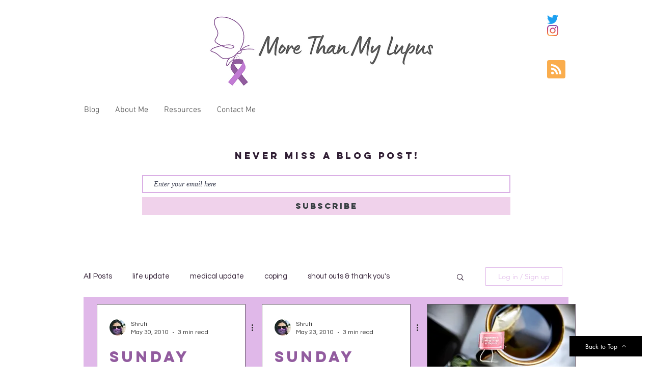

--- FILE ---
content_type: text/html; charset=utf-8
request_url: https://www.google.com/recaptcha/api2/aframe
body_size: 267
content:
<!DOCTYPE HTML><html><head><meta http-equiv="content-type" content="text/html; charset=UTF-8"></head><body><script nonce="sVMtM9u3RIsIUIOZPC0tSg">/** Anti-fraud and anti-abuse applications only. See google.com/recaptcha */ try{var clients={'sodar':'https://pagead2.googlesyndication.com/pagead/sodar?'};window.addEventListener("message",function(a){try{if(a.source===window.parent){var b=JSON.parse(a.data);var c=clients[b['id']];if(c){var d=document.createElement('img');d.src=c+b['params']+'&rc='+(localStorage.getItem("rc::a")?sessionStorage.getItem("rc::b"):"");window.document.body.appendChild(d);sessionStorage.setItem("rc::e",parseInt(sessionStorage.getItem("rc::e")||0)+1);localStorage.setItem("rc::h",'1768555840987');}}}catch(b){}});window.parent.postMessage("_grecaptcha_ready", "*");}catch(b){}</script></body></html>